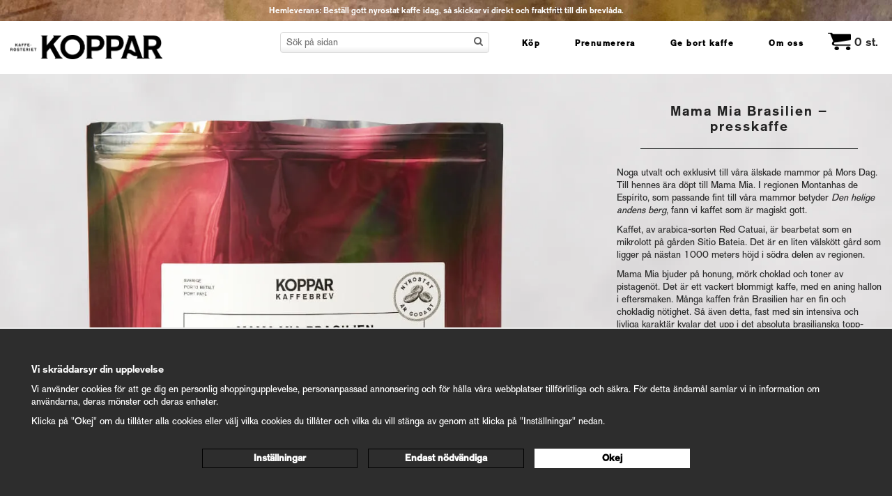

--- FILE ---
content_type: text/html; charset=UTF-8
request_url: https://kafferosterietkoppar.se/produkter-som-ej-anvands/x-brasilien-mama-mia-presskaffe/
body_size: 10010
content:
<!doctype html><html lang="sv" class=""><head><meta http-equiv="content-type" content="text/html; charset=utf-8"><title>Mama Mia Brasilien – presskaffe - Produkter som ej används - Kafferosterietkoppar.se</title><meta name="description" content="Noga utvalt och exklusivt till våra älskade mammor på Mors Dag. Till hennes ära döpt till Mama Mia. I regionen Montanhas de Espírito, som passande fint till våra mammor betyder Den helige andens berg, fann vi kaffet som är magiskt gott."><meta name="keywords" content=""><meta name="robots" content="index, follow"><meta name="viewport" content="width=device-width, initial-scale=1"><!-- WIKINGGRUPPEN 8.3.2 --><link rel="shortcut icon" href="/favicon4.png"><link rel="preconnect" href="https://fonts.gstatic.com"><link rel="preconnect" href="https://wgrremote.se"><link rel="preconnect" href="https://use.typekit.net"><link rel="preload"
as="style"
href="//fonts.googleapis.com/css?family=Open+Sans:400italic,600italic,700italic,400,600,700&display=swap"><link rel="stylesheet"
href="//fonts.googleapis.com/css?family=Open+Sans:400italic,600italic,700italic,400,600,700&display=swap"
media="print" onload="this.media='all'" /><noscript> <link rel="stylesheet"
href="//fonts.googleapis.com/css?family=Open+Sans:400italic,600italic,700italic,400,600,700&display=swap"> </noscript><link rel="stylesheet" href="/frontend/view_desktop/css/compiled413.css"><link rel="canonical" href="https://kafferosterietkoppar.se/produkter-som-ej-anvands/x-brasilien-mama-mia-presskaffe/"><!-- Load Modernizr - backgroundsize, csstransforms, html5shiv --><script src="/js/modernizr-custom.min.js?v=1"></script><!-- Typekit fontloader --><script>(function(d) {
var config = {
kitId: 'lmh4jlg',
scriptTimeout: 3000,
async: true
},
h=d.documentElement,t=setTimeout(function(){h.className=h.className.replace(/\bwf-loading\b/g,"")+" wf-inactive";},config.scriptTimeout),tk=d.createElement("script"),f=false,s=d.getElementsByTagName("script")[0],a;h.className+=" wf-loading";tk.src='https://use.typekit.net/'+config.kitId+'.js';tk.async=true;tk.onload=tk.onreadystatechange=function(){a=this.readyState;if(f||a&&a!="complete"&&a!="loaded")return;f=true;clearTimeout(t);try{Typekit.load(config)}catch(e){}};s.parentNode.insertBefore(tk,s)
})(document);</script><!-- Hyphenate text --><script src="/js/hyphenator.js"></script><script>Hyphenator.config({
useCSS3hyphenation: true
});
Hyphenator.run();</script><script type="application/ld+json">{ "@context" : "http://schema.org",
"@type" : "Organization",
"name" : "Kafferosteriet Koppar AB",
"url" : "https://www.kafferosterietkoppar.se",
"logo": "https://kafferosterietkoppar.se/frontend/view_desktop/design/logos/logo_sv.png.webp",
"sameAs" : [ "http://www.facebook.com/kafferosterietkoppar",
"http://www.instagram.com/kafferosterietkoppar"]
}</script><meta name="google-site-verification" content="d6EkzXCOE0ehK1zk7_jWTP7ONEArCHVEN6XrOuO4TSQ" /><!-- TrustBox script --><script type="text/javascript" src="//widget.trustpilot.com/bootstrap/v5/tp.widget.bootstrap.min.js" async></script><!-- End TrustBox script --><!-- Google Tag Manager --><script>(function(w,d,s,l,i){w[l]=w[l]||[];w[l].push({'gtm.start':
new Date().getTime(),event:'gtm.js'});var f=d.getElementsByTagName(s)[0],
j=d.createElement(s),dl=l!='dataLayer'?'&l='+l:'';j.async=true;j.src=
'https://www.googletagmanager.com/gtm.js?id='+i+dl;f.parentNode.insertBefore(j,f);
})(window,document,'script','dataLayer','GTM-MZHQXPN');</script><!-- End Google Tag Manager --><script>window.dataLayer = window.dataLayer || [];
function gtag(){dataLayer.push(arguments);}
gtag('consent', 'default', {
'ad_storage': 'denied',
'analytics_storage': 'denied',
'ad_user_data': 'denied',
'ad_personalization': 'denied'
});
window.updateGoogleConsents = (function () {
let consents = {};
let timeout;
const addConsents = (function() {
let executed = false;
return function() {
if (!executed) {
executed = true;
gtag('consent', 'update', consents);
delete window.updateGoogleConsents;
}
}
})();
return function (obj) {
consents = { ...consents, ...obj };
clearTimeout(timeout);
setTimeout(addConsents, 25);
}
})();</script><script>document.addEventListener('DOMContentLoaded', function(){
$(document).on('acceptCookies1', function() {
$('body').append(atob('PHNjcmlwdD51cGRhdGVHb29nbGVDb25zZW50cyh7ICdhZF9zdG9yYWdlJzogJ2dyYW50ZWQnIH0pOzwvc2NyaXB0Pg=='));
});
});</script><script>document.addEventListener('DOMContentLoaded', function(){
$(document).on('acceptCookies1', function() {
$('body').append(atob('PHNjcmlwdD51cGRhdGVHb29nbGVDb25zZW50cyh7ICdhbmFseXRpY3Nfc3RvcmFnZSc6ICdncmFudGVkJyB9KTs8L3NjcmlwdD4='));
});
});</script><script>document.addEventListener('DOMContentLoaded', function(){
$(document).on('acceptCookies1', function() {
$('body').append(atob('PHNjcmlwdD51cGRhdGVHb29nbGVDb25zZW50cyh7ICdhZF91c2VyX2RhdGEnOiAnZ3JhbnRlZCcgfSk7PC9zY3JpcHQ+'));
});
});</script><script>document.addEventListener('DOMContentLoaded', function(){
$(document).on('acceptCookies1', function() {
$('body').append(atob('PHNjcmlwdD51cGRhdGVHb29nbGVDb25zZW50cyh7ICdhZF9wZXJzb25hbGl6YXRpb24nOiAnZ3JhbnRlZCcgfSk7PC9zY3JpcHQ+'));
});
});</script><script>document.addEventListener('DOMContentLoaded', function(){
$(document).on('denyCookies1', function() {
$('body').append(atob('PHNjcmlwdD51cGRhdGVHb29nbGVDb25zZW50cyh7ICdhZF9zdG9yYWdlJzogJ2RlbmllZCcgfSk7PC9zY3JpcHQ+'));
});
});</script><script>document.addEventListener('DOMContentLoaded', function(){
$(document).on('denyCookies1', function() {
$('body').append(atob('PHNjcmlwdD51cGRhdGVHb29nbGVDb25zZW50cyh7ICdhbmFseXRpY3Nfc3RvcmFnZSc6ICdkZW5pZWQnIH0pOzwvc2NyaXB0Pg=='));
});
});</script><script>document.addEventListener('DOMContentLoaded', function(){
$(document).on('denyCookies1', function() {
$('body').append(atob('PHNjcmlwdD51cGRhdGVHb29nbGVDb25zZW50cyh7ICdhZF91c2VyX2RhdGEnOiAnZGVuaWVkJyB9KTs8L3NjcmlwdD4='));
});
});</script><script>document.addEventListener('DOMContentLoaded', function(){
$(document).on('denyCookies1', function() {
$('body').append(atob('PHNjcmlwdD51cGRhdGVHb29nbGVDb25zZW50cyh7ICdhZF9wZXJzb25hbGl6YXRpb24nOiAnZGVuaWVkJyB9KTs8L3NjcmlwdD4='));
});
});</script><script>if (typeof dataLayer == 'undefined') {var dataLayer = [];} dataLayer.push({"dimension1":"Green button"}); dataLayer.push({"ecommerce":{"currencyCode":"SEK","detail":{"products":[{"name":"X Brasilien Mama Mia \u2013 presskaffe","id":"KOP01172BREV2","price":129,"category":"produkter-som-ej-anvands"}]}}}); dataLayer.push({"event":"view_item","currency":"SEK","items":[{"item_id":"KOP01172BREV2","item_name":"X Brasilien Mama Mia \u2013 presskaffe","price":129,"item_category":"produkter-som-ej-anvands"}]}); dataLayer.push({"event":"fireRemarketing","remarketing_params":{"ecomm_prodid":"KOP01172BREV2","ecomm_category":"produkter-som-ej-anvands","ecomm_totalvalue":129,"isSaleItem":false,"ecomm_pagetype":"product"}}); (function(w,d,s,l,i){w[l]=w[l]||[];w[l].push({'gtm.start':
new Date().getTime(),event:'gtm.js'});var f=d.getElementsByTagName(s)[0],
j=d.createElement(s),dl=l!='dataLayer'?'&l='+l:'';j.async=true;j.src=
'//www.googletagmanager.com/gtm.js?id='+i+dl;f.parentNode.insertBefore(j,f);
})(window,document,'script','dataLayer','GTM-MZHQXPN')</script><script async src="https://www.googletagmanager.com/gtag/js?id=UA-97938926-1"></script><script>window.dataLayer = window.dataLayer || [];
function gtag(){dataLayer.push(arguments);}
gtag("js", new Date());
gtag("config", "UA-97938926-1", {"currency":"SEK","anonymize_ip":true,"dimension1":"Green button"});gtag("event", "view_item", {"items":[{"id":"KOP01172BREV2","name":"X Brasilien Mama Mia \u2013 presskaffe","brand":"","category":"produkter-som-ej-anvands","price":129,"item_id":"KOP01172BREV2","item_name":"X Brasilien Mama Mia \u2013 presskaffe","item_category":"produkter-som-ej-anvands"}],"currency":"SEK"}); </script><link rel="stylesheet" type="text/css" href="/js/jquery.fancybox-2.15/jquery.fancybox.css" media="screen"><meta property="og:title" content="Mama Mia Brasilien – presskaffe"/><meta property="og:description" content="Noga utvalt och exklusivt till våra älskade mammor på Mors Dag. Till hennes ära döpt till Mama Mia. I regionen Montanhas de Espírito, som passande fint till våra mammor betyder Den helige andens berg, fann vi kaffet som är magiskt gott.Kaffet, av arabica-sorten Red Catuai, är bearbetat som en mikrolott på gården Sitio Bateia. Det är en liten välskött gård som ligger på nästan 1000 meters höjd i södra delen av regionen.Mama Mia bjuder på honung, mörk choklad och toner av pistagenöt. Det är ett vackert blommigt kaffe, med en aning hallon i eftersmaken. Många kaffen från Brasilien har en fin och chokladig nötighet. Så även detta, fast med sin intensiva och livliga karaktär kvalar det upp i det absoluta brasilianska topp-skiktet. Vikt: 230g"/><meta property="og:type" content="product"/><meta property="og:url" content="https://kafferosterietkoppar.se/produkter-som-ej-anvands/x-brasilien-mama-mia-presskaffe/"/><meta property="og:site_name" content="Kafferosteriet Koppar AB"/><meta property="og:price:amount" content="129" /><meta property="og:price:currency" content="SEK" /><meta property="og:availability" content="out of stock" /><meta property="og:image" content="https://kafferosterietkoppar.se/images/normal/presskaffe-brasilien-mama-mia-thumb.jpg.webp"/></head><body itemscope itemtype="http://schema.org/WebPage" class="view-prods is-fluid"><!-- Google Tag Manager (noscript) --><noscript><iframe src="https://www.googletagmanager.com/ns.html?id=GTM-MZHQXPN"
height="0" width="0" style="display:none;visibility:hidden"></iframe></noscript><!-- End Google Tag Manager (noscript) --><!-- Start of StatCounter Code for Default Guide --> <script type='text/javascript' async> 
var sc_project=10693775; 
var sc_invisible=1; 
var sc_security="0bc418ee"; 
var sc_https=1; 
var scJsHost = (("https:" == document.location.protocol) ? 
"https://secure." : "http://www."); 
document.write("<sc"+"ript type='text/javascript' async src='" + 
scJsHost+ 
"statcounter.com/counter/counter_xhtml.js'></"+"script>"); </script> <noscript><div class='statcounter'><a class='statcounter' href='http://statcounter.com/free-web-stats/' title='web stats'><img alt='web stats' class='statcounter' src='http://c.statcounter.com/10693775/0/0bc418ee/1/'/></a></div></noscript> <!-- End of StatCounter Code for Default Guide --><!-- Google Tag Manager (noscript) --><noscript><iframe src="https://www.googletagmanager.com/ns.html?id=GTM-MZHQXPN"
height="0" width="0" style="display:none;visibility:hidden"></iframe></noscript><!-- End Google Tag Manager (noscript) --><div class="page" style="background: #ebe8e3;"><div class="l-top-banner-holder"><div class="l-top-banner l-constrained clearfix"><p style="text-align: center;"><strong>Hemleverans: Best&auml;ll gott nyrostat kaffe idag, s&aring; skickar vi direkt och fraktfritt till din brevl&aring;da.</strong></p></div></div><div class="l-mobile-header-holder"><div class="l-mobile-header"> <div class="l-mobile-header-inner"> <button class="neutral-btn mini-menu js-touch-area"><i class="wgr-icon icon-list2"></i></button> <button class="neutral-btn mini-search"><i class="wgr-icon icon-search"></i></button> <a href="/"><img src="/frontend/view_desktop/design/logos/logo-mobile_sv.png.webp" class="mini-site-logo" alt="Kafferosteriet Koppar AB"></a> <div class="mini-cart-info"><span class="mini-cart-info-text">Produkten har blivit tillagd i varukorgen</span></div> <button class="neutral-btn mini-cart js-touch-area" onclick="goToURL('/checkout')"><div class="mini-cart-inner"><img src="/frontend/view_desktop/design/cart-icon.png.webp" class="mini-cart-icon" alt="cart" width="22" height="20"></div></button> </div></div>
<div class="js-cart-link-bottom cart-link-bottom "> <a href="/checkout"> <div class="cart-link-bottom-inner"> <div> Du har nyrostat i varukorgen. Gå till kassan </div> &nbsp;
<div class="color-primary" style="color: #4a6b34;"> HÄR </div>
</div>
</a> </div> </div><div class="l-new-header-holder"><div class="l-new-header l-constrained clearfix"><div class="l-new-header__left"><a class="site-logo" href="/"><img src="/frontend/view_desktop/design/logos/logo_sv.png.webp" alt="Kafferosteriet Koppar AB"></a></div><div class="l-new-header__right"><ul class="nav site-nav"><li class=" cat-id--92"><a href="/kop/" itemprop="url">Köp</a><ul class="dropdown"><li class=""><a href="/kop/kaffebonor/" itemprop="url">Kaffebönor</a></li><li class=""><a href="/kop/bryggkaffe/" itemprop="url">Bryggkaffe</a></li><li class=""><a href="/kop/espressobonor/" itemprop="url">Espressobönor</a></li><li class=""><a href="/kop/mald-espresso/" itemprop="url">Mald espresso</a></li><li class=""><a href="/kop/presskaffe/" itemprop="url">Presskaffe</a></li><li class=""><a href="/kop/kokkaffe/" itemprop="url">Kokkaffe</a></li></ul></li><li class=" cat-id--99"><a href="/prenumerera/" itemprop="url">Prenumerera</a><ul class="dropdown"><li class=""><a href="/prenumerera/kaffebonor/" itemprop="url">Kaffebönor</a></li><li class=""><a href="/prenumerera/bryggkaffe/" itemprop="url">Bryggkaffe</a></li><li class=""><a href="/prenumerera/espressobonor/" itemprop="url">Espressobönor</a></li><li class=""><a href="/prenumerera/mald-espresso/" itemprop="url">Mald espresso</a></li><li class=""><a href="/prenumerera/presskaffe/" itemprop="url">Presskaffe</a></li><li class=""><a href="/prenumerera/kokkaffe/" itemprop="url">Kokkaffe</a></li></ul></li><li class=" cat-id--106"><a href="/ge-bort-kaffe/" itemprop="url">Ge bort kaffe</a><ul class="dropdown"><li class=""><a href="/ge-bort-kaffe/bryggkaffe/" itemprop="url">Bryggkaffe</a></li><li class=""><a href="/ge-bort-kaffe/kaffebonor/" itemprop="url">Kaffebönor</a></li><li class=""><a href="/ge-bort-kaffe/espressobonor/" itemprop="url">Espressobönor</a></li><li class=""><a href="/ge-bort-kaffe/mald-espresso/" itemprop="url">Mald espresso</a></li><li class=""><a href="/ge-bort-kaffe/presskaffe/" itemprop="url">Presskaffe</a></li><li class=""><a href="/ge-bort-kaffe/kokkaffe/" itemprop="url">Kokkaffe</a></li></ul></li><li><a href="/info/hur-startades-koppar/" itemprop="url">Om oss</a></li></li><li><div id="topcart-holder"><div id="topcart-area"><i class="wgr-icon icon-cart topcart-font-icon"></i><a href="/checkout/"><img src="/frontend/view_desktop/design/cart-icon.png.webp" class="topcart-icon" alt="Cart" width="33" height="30"></a><span class="topcart-count">0</span> st.<div id="topcart-hoverarea"></div></div></div><div id="popcart"></div></li></ul></div><div class="l-new-header__right"><!-- Search Box --><form method="get" action="/search/" class="site-search input-highlight input-table input-table--middle" itemprop="potentialAction" itemscope itemtype="http://schema.org/SearchAction"><meta itemprop="target" content="https://kafferosterietkoppar.se/search/?q={q}"/><input type="hidden" name="lang" value="sv"><div class="input-table__item stretched"><input type="search" autocomplete="off" value="" name="q" class="js-autocomplete-input neutral-btn stretched site-search__input" placeholder="Sök på sidan" required itemprop="query-input"><div class="is-autocomplete-spinner"></div><i class="is-autocomplete-clear wgr-icon icon-times"></i></div><div class="input-table__item"> <button type="submit" class="neutral-btn site-search__btn"><i class="wgr-icon icon-search"></i></button></div></form></div></div></div><div class="l-holder clearfix"><div class="l-main"><div class="l-inner" itemscope itemtype="http://schema.org/WebPageElement" itemprop="mainContentOfPage"><div itemprop="about" itemscope itemtype="http://schema.org/Product"><div class="l-product l-product-background" style="background-image: url(/images/background/presskaffe-brasilien-mama-mia.jpg.webp)"><div class="l-product__img"><img src="/images/background/presskaffe-brasilien-mama-mia.jpg.webp"></div><div class="l-constrained"><div class="l-product-col-1"><div id="currentBild" class="product-carousel"><img src="/images/normal/presskaffe-brasilien-mama-mia-thumb.jpg.webp" alt="X Brasilien Mama Mia – presskaffe" itemprop="image"></div></div><div class="l-product-col-2"><div class="product-title-wrapper"><h2 class="h1 product-producer"></h2><h1 class="product-title" itemprop="name">Mama Mia Brasilien – presskaffe</h1></div><div><p>Noga utvalt och exklusivt till v&aring;ra &auml;lskade mammor p&aring; Mors Dag. Till hennes &auml;ra d&ouml;pt till Mama Mia. I regionen Montanhas de Esp&iacute;rito, som passande fint till v&aring;ra mammor betyder <em>Den helige andens berg</em>, fann vi kaffet som &auml;r magiskt gott.</p><p>Kaffet, av arabica-sorten Red Catuai, &auml;r bearbetat som en mikrolott p&aring; g&aring;rden Sitio Bateia. Det &auml;r en liten v&auml;lsk&ouml;tt g&aring;rd som ligger p&aring; n&auml;stan 1000 meters h&ouml;jd i s&ouml;dra delen av regionen.</p><p>Mama Mia bjuder p&aring; honung, m&ouml;rk choklad och toner av pistagen&ouml;t. Det &auml;r ett vackert blommigt kaffe, med en aning hallon i eftersmaken. M&aring;nga kaffen fr&aring;n Brasilien har en fin och chokladig n&ouml;tighet. S&aring; &auml;ven detta, fast med sin intensiva och livliga karakt&auml;r kvalar det upp i det absoluta brasilianska topp-skiktet. Vikt: 230g</p></div><br><br><span style="color:#cc0000;">Tyvärr ingår inte denna produkt i vårt sortiment för tillfället.</span><br><br><a href="/">Till butikens startsida &raquo;</a><br><br><a href="/sitemap/">Sitemap &raquo;</a></div></div></div></div><div class="l-constrained"></div><script type="text/javascript">var kombinationer = new Array(); var newComb;newComb = new Object;
newComb.lagertyp = 2;
newComb.lagret = -2;
newComb.pris = 129;
newComb.kampanjpris = 0;
newComb.prislistapris = '';
newComb.dbid = 1345;
newComb.selectedImageID = 0;
newComb.artno = 'KOP01172BREV2';
newComb.alternativ = new Array();kombinationer.push(newComb);</script></div></div> <!-- End of .l-main, .l-content and .l-inner --></div><!-- .l-holder --><div class="l-autocomplete l-constrained"><!-- Search Box --><div class="hide-on-desktop clearfix"><button type="submit" class="js-autocomplete-close neutral-btn site-search__close">Stäng</button><form method="get" action="/search/" class="site-search input-table input-table--middle"><input type="hidden" name="lang" value="sv"><div class="input-table__item stretched"><input type="search" autocomplete="off" value="" name="q" class="js-autocomplete-input neutral-btn stretched site-search__input" placeholder="Sök på sidan" required><div class="is-autocomplete-spinner"></div><i class="is-autocomplete-clear wgr-icon icon-times-circle"></i></div><div class="input-table__item"><button type="submit" class="neutral-btn site-search__btn"><i class="wgr-icon icon-search"></i></button></div></form></div><div class="is-autocomplete-result"></div></div><div class="l-footer-top l-constrained"><hr><!-- TrustBox widget - Horizontal --><div class="trustpilot-widget" data-businessunit-id="5d53cfd7fc3e2c00010fc53e" data-locale="sv-SE" data-style-height="28px" data-style-width="100%" data-template-id="5406e65db0d04a09e042d5fc" data-theme="light"><a href="https://se.trustpilot.com/review/kafferosterietkoppar.se" rel="noopener" target="_blank">Trustpilot</a></div><!-- End TrustBox widget --></div><div class="l-footer-holder"><div class="l-footer l-constrained clearfix" itemscope itemtype="http://schema.org/WPFooter"><!-- Contact us --><div class="l-footer-col-1"><h3>KAFFE-AKADEMI</h3><ul class="block-list"><li><a href="https://kafferosterietkoppar.se/info/film-stor-skillnad-pa-nyrostat-och-vanligt-kaffe/">Nyrostat vs &quot;vanligt&quot; kaffe</a></li><li><a href="https://kafferosterietkoppar.se/info/ekologiskt-certifierat-kaffe/">H&aring;llbarhet</a></li><li><a href="https://kafferosterietkoppar.se/info/specialkaffe/">Specialkaffe</a></li><li><a href="https://kafferosterietkoppar.se/info/koppars-kaffebonder/">Eldsj&auml;larna &ndash; Koppars kaffeb&ouml;nder</a></li><li><a href="https://kafferosterietkoppar.se/kop-koffeinfritt-kaffe/">Koffeinfritt kaffe</a></li><li><a href="https://kafferosterietkoppar.se/siemens-vip-area/">F&ouml;r dig med Siemens espressomaskin</a></li><li>&nbsp;</li><li><a href="https://kafferosterietkoppar.se/info/kaffe-akademi/">Mer Kaffe-Akademi 50+ artiklar</a></li></ul><p>&nbsp;</p></div><!-- Follow us --><div class="l-footer-col-2"><h3>OM OSS</h3><ul class="block-list"><li><a href="https://kafferosterietkoppar.se/info/koppars-manifest/">Koppars manifest</a></li><li><a href="https://kafferosterietkoppar.se/info/hur-startades-koppar/">Hur allt startade</a></li><li><a href="https://kafferosterietkoppar.se/info/exklusiva-gastspel-hos-kafferosteriet-koppar/">V&aring;ra g&auml;stspel</a></li><li><a href="https://kafferosterietkoppar.se/info/om-oss/">Kontakt</a></li><li><a href="https://kafferosterietkoppar.se/info/vanliga-fragor/">Vanliga fr&aring;gor</a></li> <li><a class="js-open-cookie-control">Cookie Inställningar</a></li></ul><p>&nbsp;</p></div><!-- Follow us --><div class="l-footer-col-2"><h3>KUND</h3><ul class="block-list"><li><a href="https://kafferosterietkoppar.se/info/gavokort/">V&aring;ra G&aring;vokort</a></li><li><a href="/info/villkor/">V&aring;ra villkor</a></li><li><a href="/info/nojd-kund-garanti/">100% n&ouml;jd kund garanti</a></li><li><a href="https://kafferosterietkoppar.se/info/kann-dig-trygg-i-var-integritetspolicy/">Integritetspolicy</a></li><li>&nbsp;</li><li><a href="/cdn-cgi/l/email-protection#5a34232835292e3b2e1a313b3c3c3f2835292e3f28333f2e31352a2a3b2874293f"><span class="__cf_email__" data-cfemail="66081f140915120712260d070000031409151203140f03120d0916160714481503">[email&#160;protected]</span></a></li></ul></div></div><!-- End .l-footer --><!-- Credits --><div class="wgr-production">Drift & produktion:<a href="https://wikinggruppen.se/e-handel/" target="_blank">Wikinggruppen</a></div></div></div> <!-- End page wrap --><div class="l-mobile-nav"><ul class="block-list text-center primary-navigation"><li class="site-nav__home"><a href="/"><span class="link-img"></span>Hem</a></li><li class=" cat-id--92"><a href="/kop/" itemprop="url"><span class="link-img"><svg width="50" enable-background="new 0 0 612 588.3" version="1.1" viewBox="0 0 612 588.3" xml:space="preserve" xmlns="http://www.w3.org/2000/svg"><path d="m141.9 268.2c2.8-5.4 5.2-11.1 8.4-16.3 12.9-21.3 31.2-37.1 52.6-49.4 33.7-19.3 70.3-28 108.9-28.6 31.1-0.5 61.1 4.7 89.6 17.3 23.6 10.5 44 25.1 58.8 46.7 8.2 12 13.5 25.7 15.2 40.1 0.3 2.7-0.2 4.2-2.8 5.6-29.2 15.6-60.5 21.6-93.3 20-26.2-1.3-51.4-7.3-75.8-16.8-29.1-11.4-58.9-19.2-90.3-19.7-25.3-0.4-49.7 3.9-72.6 15-0.9 0.3-1.9 0.5-2.9 0.5l4.2-14.4z"/><path d="m474.4 303.6c-3.3 17.2-10.8 32.1-21.5 45.4-16.7 20.8-38 35.6-62.3 46.1-39.6 17.3-81 22.6-123.8 17.3-28.5-3.6-55.4-12.2-79.6-28.1-21-13.7-37.6-31.2-46-55.3-2.3-6.7-3.1-13.9-4.7-20.9-0.4-2 0.3-3.2 2.1-4.3 19.6-12 41-17.4 63.7-18.4 26.4-1.2 52 3.7 76.9 12.1 15.3 5.1 30.3 11.1 45.8 15.5 42.6 12 85.3 13.1 127.7-1.1 7.4-2.4 14.3-5.4 21.7-8.3z"/></svg></span>Köp</a><ul class="dropdown"><li class=""><a href="/kop/kaffebonor/" itemprop="url">Kaffebönor</a></li><li class=""><a href="/kop/bryggkaffe/" itemprop="url">Bryggkaffe</a></li><li class=""><a href="/kop/espressobonor/" itemprop="url">Espressobönor</a></li><li class=""><a href="/kop/mald-espresso/" itemprop="url">Mald espresso</a></li><li class=""><a href="/kop/presskaffe/" itemprop="url">Presskaffe</a></li><li class=""><a href="/kop/kokkaffe/" itemprop="url">Kokkaffe</a></li></ul></li><li class=" cat-id--99"><a href="/prenumerera/" itemprop="url"><span class="link-img"><svg width="50" enable-background="new 0 0 612 588.3" version="1.1" viewBox="0 0 612 588.3" xml:space="preserve" xmlns="http://www.w3.org/2000/svg"><path d="m141.9 268.2c2.8-5.4 5.2-11.1 8.4-16.3 12.9-21.3 31.2-37.1 52.6-49.4 33.7-19.3 70.3-28 108.9-28.6 31.1-0.5 61.1 4.7 89.6 17.3 23.6 10.5 44 25.1 58.8 46.7 8.2 12 13.5 25.7 15.2 40.1 0.3 2.7-0.2 4.2-2.8 5.6-29.2 15.6-60.5 21.6-93.3 20-26.2-1.3-51.4-7.3-75.8-16.8-29.1-11.4-58.9-19.2-90.3-19.7-25.3-0.4-49.7 3.9-72.6 15-0.9 0.3-1.9 0.5-2.9 0.5l4.2-14.4z"/><path d="m474.4 303.6c-3.3 17.2-10.8 32.1-21.5 45.4-16.7 20.8-38 35.6-62.3 46.1-39.6 17.3-81 22.6-123.8 17.3-28.5-3.6-55.4-12.2-79.6-28.1-21-13.7-37.6-31.2-46-55.3-2.3-6.7-3.1-13.9-4.7-20.9-0.4-2 0.3-3.2 2.1-4.3 19.6-12 41-17.4 63.7-18.4 26.4-1.2 52 3.7 76.9 12.1 15.3 5.1 30.3 11.1 45.8 15.5 42.6 12 85.3 13.1 127.7-1.1 7.4-2.4 14.3-5.4 21.7-8.3z"/></svg></span>Prenumerera</a><ul class="dropdown"><li class=""><a href="/prenumerera/kaffebonor/" itemprop="url">Kaffebönor</a></li><li class=""><a href="/prenumerera/bryggkaffe/" itemprop="url">Bryggkaffe</a></li><li class=""><a href="/prenumerera/espressobonor/" itemprop="url">Espressobönor</a></li><li class=""><a href="/prenumerera/mald-espresso/" itemprop="url">Mald espresso</a></li><li class=""><a href="/prenumerera/presskaffe/" itemprop="url">Presskaffe</a></li><li class=""><a href="/prenumerera/kokkaffe/" itemprop="url">Kokkaffe</a></li></ul></li><li class=" cat-id--106"><a href="/ge-bort-kaffe/" itemprop="url"><span class="link-img"><svg width="50" enable-background="new 0 0 612 588.3" version="1.1" viewBox="0 0 612 588.3" xml:space="preserve" xmlns="http://www.w3.org/2000/svg"><path d="m141.9 268.2c2.8-5.4 5.2-11.1 8.4-16.3 12.9-21.3 31.2-37.1 52.6-49.4 33.7-19.3 70.3-28 108.9-28.6 31.1-0.5 61.1 4.7 89.6 17.3 23.6 10.5 44 25.1 58.8 46.7 8.2 12 13.5 25.7 15.2 40.1 0.3 2.7-0.2 4.2-2.8 5.6-29.2 15.6-60.5 21.6-93.3 20-26.2-1.3-51.4-7.3-75.8-16.8-29.1-11.4-58.9-19.2-90.3-19.7-25.3-0.4-49.7 3.9-72.6 15-0.9 0.3-1.9 0.5-2.9 0.5l4.2-14.4z"/><path d="m474.4 303.6c-3.3 17.2-10.8 32.1-21.5 45.4-16.7 20.8-38 35.6-62.3 46.1-39.6 17.3-81 22.6-123.8 17.3-28.5-3.6-55.4-12.2-79.6-28.1-21-13.7-37.6-31.2-46-55.3-2.3-6.7-3.1-13.9-4.7-20.9-0.4-2 0.3-3.2 2.1-4.3 19.6-12 41-17.4 63.7-18.4 26.4-1.2 52 3.7 76.9 12.1 15.3 5.1 30.3 11.1 45.8 15.5 42.6 12 85.3 13.1 127.7-1.1 7.4-2.4 14.3-5.4 21.7-8.3z"/></svg></span>Ge bort kaffe</a><ul class="dropdown"><li class=""><a href="/ge-bort-kaffe/bryggkaffe/" itemprop="url">Bryggkaffe</a></li><li class=""><a href="/ge-bort-kaffe/kaffebonor/" itemprop="url">Kaffebönor</a></li><li class=""><a href="/ge-bort-kaffe/espressobonor/" itemprop="url">Espressobönor</a></li><li class=""><a href="/ge-bort-kaffe/mald-espresso/" itemprop="url">Mald espresso</a></li><li class=""><a href="/ge-bort-kaffe/presskaffe/" itemprop="url">Presskaffe</a></li><li class=""><a href="/ge-bort-kaffe/kokkaffe/" itemprop="url">Kokkaffe</a></li></ul></li><li class="site-nav__home"><a href="/info/hur-startades-koppar/"><span class="link-img"><svg width="50" enable-background="new 0 0 612 588.3" version="1.1" viewBox="0 0 612 588.3" xml:space="preserve" xmlns="http://www.w3.org/2000/svg"><path d="m141.9 268.2c2.8-5.4 5.2-11.1 8.4-16.3 12.9-21.3 31.2-37.1 52.6-49.4 33.7-19.3 70.3-28 108.9-28.6 31.1-0.5 61.1 4.7 89.6 17.3 23.6 10.5 44 25.1 58.8 46.7 8.2 12 13.5 25.7 15.2 40.1 0.3 2.7-0.2 4.2-2.8 5.6-29.2 15.6-60.5 21.6-93.3 20-26.2-1.3-51.4-7.3-75.8-16.8-29.1-11.4-58.9-19.2-90.3-19.7-25.3-0.4-49.7 3.9-72.6 15-0.9 0.3-1.9 0.5-2.9 0.5l4.2-14.4z"/><path d="m474.4 303.6c-3.3 17.2-10.8 32.1-21.5 45.4-16.7 20.8-38 35.6-62.3 46.1-39.6 17.3-81 22.6-123.8 17.3-28.5-3.6-55.4-12.2-79.6-28.1-21-13.7-37.6-31.2-46-55.3-2.3-6.7-3.1-13.9-4.7-20.9-0.4-2 0.3-3.2 2.1-4.3 19.6-12 41-17.4 63.7-18.4 26.4-1.2 52 3.7 76.9 12.1 15.3 5.1 30.3 11.1 45.8 15.5 42.6 12 85.3 13.1 127.7-1.1 7.4-2.4 14.3-5.4 21.7-8.3z"/></svg></span>Om oss</a></li></ul></div><!-- end .l-mobile-nav --><link rel="stylesheet" href="//wgrremote.se/fonts/wgr-icons/1.0/wgr-icons.min.css"><script data-cfasync="false" src="/cdn-cgi/scripts/5c5dd728/cloudflare-static/email-decode.min.js"></script><script async src="/js/lazysizes.min.js"></script><script src="//ajax.googleapis.com/ajax/libs/jquery/1.11.0/jquery.min.js"></script><script>window.jQuery || document.write('<script src="/js/jquery-1.11.0.min.js"><\/script>');</script><script>if ($(".klarna-widget").length > 0) {
(function(){var a = document.createElement("script");a.async=1;
a.src="https://cdn.klarna.com/1.0/code/client/all.js";$("body").append(a);})();
}</script><script>$(window).load(function() {$("#recoiframe").attr("src", "https://widget.reco.se/v2/widget/3907370?mode=HORIZONTAL_QUOTE");});</script><script src="/js/blazy.min.js"></script><script> window.bLazy = new Blazy({
container: '.l-footer-top',
success: function(element){
console.log("Element loaded: ", element.nodeName);
}
});
window.bLazy = new Blazy({
container: '.startpage-intro-bottom',
success: function(element){
console.log("Element loaded: ", element.nodeName);
}
});</script><script src="/js/phrases/sv.js?413"></script><script src="/js/compiled_desktop413.js"></script><script>WGR.cartParams = {"languageCode":"sv","showPricesWithoutVAT":0,"currencyPrintFormat":"%1.%2 kr","currencyCode":"SEK","countryID":1,"pricesWithoutVAT":"0","animateProducts":"1","frontSystemCode":"default","defaultLanguageCode":"sv"};initMainShared();</script><script src="/js/autocomplete.js"></script><!-- Emerse tag for Kafferosteriet Koppar Website --><script type="text/javascript" async> (function() {
s = document.createElement("script");
s.type = "text/javascript";
s.src = "//tracking.emerse.com/tag.js?id=2kp05&h=fdfb2f754115427b16cbc225b5834deb&cb=" + (new Date()).getTime();
document.getElementsByTagName("head")[0].appendChild(s);
})();</script><noscript> <img src="//tracking.emerse.com/tag.gif?id=2kp05&amp;h=fdfb2f754115427b16cbc225b5834deb&amp;cb=1" alt="" style="display:none" /></noscript><!-- Segment Pixel - ALLPAGES_REM - DO NOT MODIFY --><img src="https://secure.adnxs.com/seg?add=8990368&t=2" width="1" height="1"><!-- End of Segment Pixel --> <script src="/js/cookiecontrol.js?413"></script> <script> document.addEventListener('DOMContentLoaded', function() {
const config = {"necessary":["korgid","adminID","scriptsloaded","kundid","nyckel","cnr","adminFrontID","adminbarTooltip","ref","kco-test","clickedslot","clickedslots","guestcheck","wgr-ab","marketplace","instagramid","reviewSort","reviewSortDir","reviewPSort","reviewPSortDir","connectedFiles","subscriptionpage","subscriptionorder","affid","affkod","productListCategory","productListSupplierID","productListQ","productListFrontID","productListSpecial","productListSort","productListSortDescription","orderq","orderflik","page","q","adminbar","wgr-prettyhtml","wgr-criticalcss","productListSortDirection","wgr-cookie","wgrusername","wgr-viewedproducts","captchakey1","captchakey2"],"optional":[{"id":1,"systemCode":"analytics","cookies":["_fb*","_ga*","_gid"],"isRecommended":true,"modules":["google_ad_storage","google_analytics_storage","google_ad_user_data","google_ad_personalization","facebook"],"javascripts":"","title":"Analys & funktion","description":"Dessa cookies till\u00e5ter oss r\u00e4kna antal bes\u00f6k och se hur du hittade v\u00e5r hemsida. Cookies ger oss information om vilka sidor som \u00e4r popul\u00e4ra och hur bes\u00f6kare navigerar p\u00e5 hemsidan.","onAcceptEvent":"acceptCookies1","onDenyEvent":"denyCookies1"},{"id":2,"systemCode":"marketing","cookies":["_ga*","_gid","_fb*"],"isRecommended":true,"modules":["google_ad_storage","google_analytics_storage","google_ad_user_data","google_ad_personalization","facebook"],"javascripts":"","title":"Marknadsf\u00f6ring","description":"Vi samlar in data om hur du anv\u00e4nder v\u00e5r hemsida. Informationen anv\u00e4nds sedan till riktad marknadsf\u00f6ring och personliga online-annonser.","onAcceptEvent":"acceptCookies2","onDenyEvent":"denyCookies2"}],"bannerStyle":"1","bannerColor":"","text":{"bannerText":"<h4 color=\"#fff\">Vi skr&auml;ddarsyr din upplevelse<\/h4><p>Vi anv&auml;nder cookies f&ouml;r att ge dig en personlig shoppingupplevelse, personanpassad annonsering och f&ouml;r h&aring;lla v&aring;ra webbplatser tillf&ouml;rlitliga och s&auml;kra. F&ouml;r detta &auml;ndam&aring;l samlar vi in information om anv&auml;ndarna, deras m&ouml;nster och deras enheter.<\/p><p>Klicka p&aring; &quot;Okej&quot; om du till&aring;ter alla cookies eller v&auml;lj vilka cookies du till&aring;ter och vilka du vill st&auml;nga av genom att klicka p&aring; &quot;Inst&auml;llningar&quot; nedan.&nbsp;<\/p>","necessaryTitle":"N\u00f6dv\u00e4ndiga","necessaryDescription":"Dessa \u00e4r n\u00f6dv\u00e4ndiga cookies f\u00f6r att hemsidan ska fungera och g\u00e5r inte att inaktivera.","settingsText":"<h4>Inst&auml;llningar f&ouml;r cookies<\/h4><p>Nedan kan du st&auml;lla in vilka cookies som till&aring;ts. Du kan l&auml;sa mer om v&aring;r behandling av cookies och personuppgifter i v&aring;r <a href=\"\/about-cookies\/\" rel=\"nofollow\">Cookie-Policy<\/a>.<\/p>"},"version":"10"};
WGR.cookie.initCookieControl(config);
});
</script><script charset="UTF-8" src="/js/jquery.fancybox-2.15/jquery.fancybox.pack.js"></script><script src="/js/js_visaprod.js?413"></script><script>var addthis_config = {
data_track_addressbar: false
};</script><script type="text/javascript" src="//s7.addthis.com/js/300/addthis_widget.js"></script><script defer src="https://static.cloudflareinsights.com/beacon.min.js/vcd15cbe7772f49c399c6a5babf22c1241717689176015" integrity="sha512-ZpsOmlRQV6y907TI0dKBHq9Md29nnaEIPlkf84rnaERnq6zvWvPUqr2ft8M1aS28oN72PdrCzSjY4U6VaAw1EQ==" data-cf-beacon='{"version":"2024.11.0","token":"11c23f932d8b4584ba66ab00a53f7d1f","r":1,"server_timing":{"name":{"cfCacheStatus":true,"cfEdge":true,"cfExtPri":true,"cfL4":true,"cfOrigin":true,"cfSpeedBrain":true},"location_startswith":null}}' crossorigin="anonymous"></script>
</body></html>